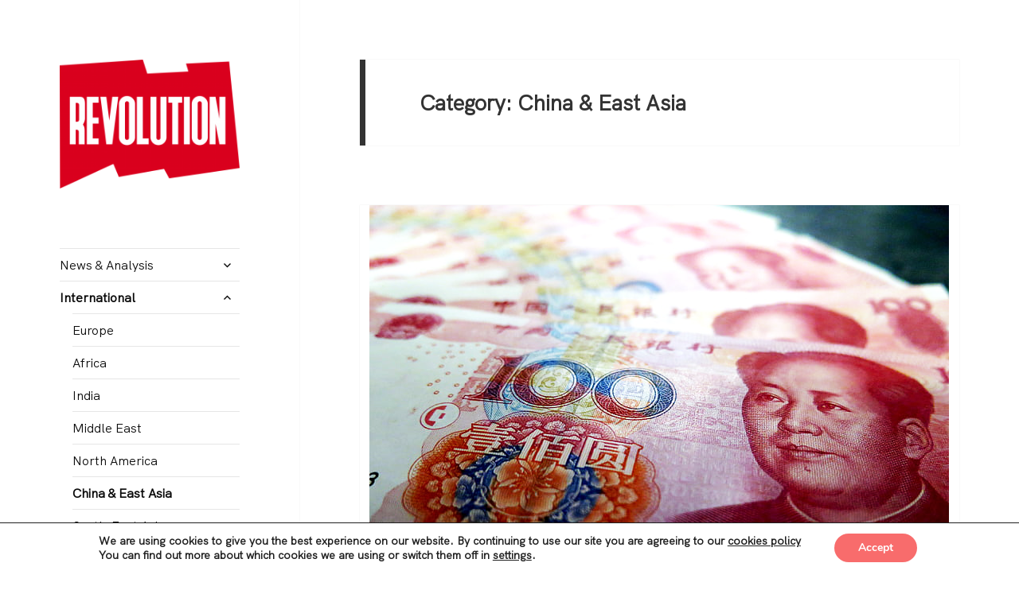

--- FILE ---
content_type: text/html; charset=UTF-8
request_url: http://revolution.scot/category/international/china-east-asia/
body_size: 18352
content:
<!DOCTYPE html>
<html lang="en-GB" class="no-js">
<head>
	<meta charset="UTF-8">
	<meta name="viewport" content="width=device-width">
	<link rel="profile" href="https://gmpg.org/xfn/11">
	<link rel="pingback" href="http://revolution.scot/xmlrpc.php">
	<!--[if lt IE 9]>
	<script src="http://revolution.scot/wp-content/themes/twentyfifteen/js/html5.js?ver=3.7.0"></script>
	<![endif]-->
	<script>(function(html){html.className = html.className.replace(/\bno-js\b/,'js')})(document.documentElement);</script>
<title>China &amp; East Asia &#8211; REVOLUTION</title>
<meta name='robots' content='max-image-preview:large' />
<!-- Jetpack Site Verification Tags -->
<link rel='dns-prefetch' href='//secure.gravatar.com' />
<link rel='dns-prefetch' href='//stats.wp.com' />
<link rel='dns-prefetch' href='//fonts.googleapis.com' />
<link rel='dns-prefetch' href='//v0.wordpress.com' />
<link rel='dns-prefetch' href='//i0.wp.com' />
<link href='https://fonts.gstatic.com' crossorigin rel='preconnect' />
<link rel="alternate" type="application/rss+xml" title="REVOLUTION &raquo; Feed" href="http://revolution.scot/feed/" />
<link rel="alternate" type="application/rss+xml" title="REVOLUTION &raquo; Comments Feed" href="http://revolution.scot/comments/feed/" />
<link rel="alternate" type="application/rss+xml" title="REVOLUTION &raquo; China &amp; East Asia Category Feed" href="http://revolution.scot/category/international/china-east-asia/feed/" />
<script>
window._wpemojiSettings = {"baseUrl":"https:\/\/s.w.org\/images\/core\/emoji\/15.0.3\/72x72\/","ext":".png","svgUrl":"https:\/\/s.w.org\/images\/core\/emoji\/15.0.3\/svg\/","svgExt":".svg","source":{"concatemoji":"http:\/\/revolution.scot\/wp-includes\/js\/wp-emoji-release.min.js?ver=6.6.1"}};
/*! This file is auto-generated */
!function(i,n){var o,s,e;function c(e){try{var t={supportTests:e,timestamp:(new Date).valueOf()};sessionStorage.setItem(o,JSON.stringify(t))}catch(e){}}function p(e,t,n){e.clearRect(0,0,e.canvas.width,e.canvas.height),e.fillText(t,0,0);var t=new Uint32Array(e.getImageData(0,0,e.canvas.width,e.canvas.height).data),r=(e.clearRect(0,0,e.canvas.width,e.canvas.height),e.fillText(n,0,0),new Uint32Array(e.getImageData(0,0,e.canvas.width,e.canvas.height).data));return t.every(function(e,t){return e===r[t]})}function u(e,t,n){switch(t){case"flag":return n(e,"\ud83c\udff3\ufe0f\u200d\u26a7\ufe0f","\ud83c\udff3\ufe0f\u200b\u26a7\ufe0f")?!1:!n(e,"\ud83c\uddfa\ud83c\uddf3","\ud83c\uddfa\u200b\ud83c\uddf3")&&!n(e,"\ud83c\udff4\udb40\udc67\udb40\udc62\udb40\udc65\udb40\udc6e\udb40\udc67\udb40\udc7f","\ud83c\udff4\u200b\udb40\udc67\u200b\udb40\udc62\u200b\udb40\udc65\u200b\udb40\udc6e\u200b\udb40\udc67\u200b\udb40\udc7f");case"emoji":return!n(e,"\ud83d\udc26\u200d\u2b1b","\ud83d\udc26\u200b\u2b1b")}return!1}function f(e,t,n){var r="undefined"!=typeof WorkerGlobalScope&&self instanceof WorkerGlobalScope?new OffscreenCanvas(300,150):i.createElement("canvas"),a=r.getContext("2d",{willReadFrequently:!0}),o=(a.textBaseline="top",a.font="600 32px Arial",{});return e.forEach(function(e){o[e]=t(a,e,n)}),o}function t(e){var t=i.createElement("script");t.src=e,t.defer=!0,i.head.appendChild(t)}"undefined"!=typeof Promise&&(o="wpEmojiSettingsSupports",s=["flag","emoji"],n.supports={everything:!0,everythingExceptFlag:!0},e=new Promise(function(e){i.addEventListener("DOMContentLoaded",e,{once:!0})}),new Promise(function(t){var n=function(){try{var e=JSON.parse(sessionStorage.getItem(o));if("object"==typeof e&&"number"==typeof e.timestamp&&(new Date).valueOf()<e.timestamp+604800&&"object"==typeof e.supportTests)return e.supportTests}catch(e){}return null}();if(!n){if("undefined"!=typeof Worker&&"undefined"!=typeof OffscreenCanvas&&"undefined"!=typeof URL&&URL.createObjectURL&&"undefined"!=typeof Blob)try{var e="postMessage("+f.toString()+"("+[JSON.stringify(s),u.toString(),p.toString()].join(",")+"));",r=new Blob([e],{type:"text/javascript"}),a=new Worker(URL.createObjectURL(r),{name:"wpTestEmojiSupports"});return void(a.onmessage=function(e){c(n=e.data),a.terminate(),t(n)})}catch(e){}c(n=f(s,u,p))}t(n)}).then(function(e){for(var t in e)n.supports[t]=e[t],n.supports.everything=n.supports.everything&&n.supports[t],"flag"!==t&&(n.supports.everythingExceptFlag=n.supports.everythingExceptFlag&&n.supports[t]);n.supports.everythingExceptFlag=n.supports.everythingExceptFlag&&!n.supports.flag,n.DOMReady=!1,n.readyCallback=function(){n.DOMReady=!0}}).then(function(){return e}).then(function(){var e;n.supports.everything||(n.readyCallback(),(e=n.source||{}).concatemoji?t(e.concatemoji):e.wpemoji&&e.twemoji&&(t(e.twemoji),t(e.wpemoji)))}))}((window,document),window._wpemojiSettings);
</script>
<link rel='stylesheet' id='twentyfifteen-jetpack-css' href='http://revolution.scot/wp-content/plugins/jetpack/modules/theme-tools/compat/twentyfifteen.css?ver=13.7' media='all' />
<link rel='stylesheet' id='pt-cv-public-style-css' href='http://revolution.scot/wp-content/plugins/content-views-query-and-display-post-page/public/assets/css/cv.css?ver=4.0' media='all' />
<style id='wp-emoji-styles-inline-css'>

	img.wp-smiley, img.emoji {
		display: inline !important;
		border: none !important;
		box-shadow: none !important;
		height: 1em !important;
		width: 1em !important;
		margin: 0 0.07em !important;
		vertical-align: -0.1em !important;
		background: none !important;
		padding: 0 !important;
	}
</style>
<link rel='stylesheet' id='wp-block-library-css' href='http://revolution.scot/wp-includes/css/dist/block-library/style.min.css?ver=6.6.1' media='all' />
<style id='wp-block-library-theme-inline-css'>
.wp-block-audio :where(figcaption){color:#555;font-size:13px;text-align:center}.is-dark-theme .wp-block-audio :where(figcaption){color:#ffffffa6}.wp-block-audio{margin:0 0 1em}.wp-block-code{border:1px solid #ccc;border-radius:4px;font-family:Menlo,Consolas,monaco,monospace;padding:.8em 1em}.wp-block-embed :where(figcaption){color:#555;font-size:13px;text-align:center}.is-dark-theme .wp-block-embed :where(figcaption){color:#ffffffa6}.wp-block-embed{margin:0 0 1em}.blocks-gallery-caption{color:#555;font-size:13px;text-align:center}.is-dark-theme .blocks-gallery-caption{color:#ffffffa6}:root :where(.wp-block-image figcaption){color:#555;font-size:13px;text-align:center}.is-dark-theme :root :where(.wp-block-image figcaption){color:#ffffffa6}.wp-block-image{margin:0 0 1em}.wp-block-pullquote{border-bottom:4px solid;border-top:4px solid;color:currentColor;margin-bottom:1.75em}.wp-block-pullquote cite,.wp-block-pullquote footer,.wp-block-pullquote__citation{color:currentColor;font-size:.8125em;font-style:normal;text-transform:uppercase}.wp-block-quote{border-left:.25em solid;margin:0 0 1.75em;padding-left:1em}.wp-block-quote cite,.wp-block-quote footer{color:currentColor;font-size:.8125em;font-style:normal;position:relative}.wp-block-quote.has-text-align-right{border-left:none;border-right:.25em solid;padding-left:0;padding-right:1em}.wp-block-quote.has-text-align-center{border:none;padding-left:0}.wp-block-quote.is-large,.wp-block-quote.is-style-large,.wp-block-quote.is-style-plain{border:none}.wp-block-search .wp-block-search__label{font-weight:700}.wp-block-search__button{border:1px solid #ccc;padding:.375em .625em}:where(.wp-block-group.has-background){padding:1.25em 2.375em}.wp-block-separator.has-css-opacity{opacity:.4}.wp-block-separator{border:none;border-bottom:2px solid;margin-left:auto;margin-right:auto}.wp-block-separator.has-alpha-channel-opacity{opacity:1}.wp-block-separator:not(.is-style-wide):not(.is-style-dots){width:100px}.wp-block-separator.has-background:not(.is-style-dots){border-bottom:none;height:1px}.wp-block-separator.has-background:not(.is-style-wide):not(.is-style-dots){height:2px}.wp-block-table{margin:0 0 1em}.wp-block-table td,.wp-block-table th{word-break:normal}.wp-block-table :where(figcaption){color:#555;font-size:13px;text-align:center}.is-dark-theme .wp-block-table :where(figcaption){color:#ffffffa6}.wp-block-video :where(figcaption){color:#555;font-size:13px;text-align:center}.is-dark-theme .wp-block-video :where(figcaption){color:#ffffffa6}.wp-block-video{margin:0 0 1em}:root :where(.wp-block-template-part.has-background){margin-bottom:0;margin-top:0;padding:1.25em 2.375em}
</style>
<link rel='stylesheet' id='mediaelement-css' href='http://revolution.scot/wp-includes/js/mediaelement/mediaelementplayer-legacy.min.css?ver=4.2.17' media='all' />
<link rel='stylesheet' id='wp-mediaelement-css' href='http://revolution.scot/wp-includes/js/mediaelement/wp-mediaelement.min.css?ver=6.6.1' media='all' />
<style id='jetpack-sharing-buttons-style-inline-css'>
.jetpack-sharing-buttons__services-list{display:flex;flex-direction:row;flex-wrap:wrap;gap:0;list-style-type:none;margin:5px;padding:0}.jetpack-sharing-buttons__services-list.has-small-icon-size{font-size:12px}.jetpack-sharing-buttons__services-list.has-normal-icon-size{font-size:16px}.jetpack-sharing-buttons__services-list.has-large-icon-size{font-size:24px}.jetpack-sharing-buttons__services-list.has-huge-icon-size{font-size:36px}@media print{.jetpack-sharing-buttons__services-list{display:none!important}}.editor-styles-wrapper .wp-block-jetpack-sharing-buttons{gap:0;padding-inline-start:0}ul.jetpack-sharing-buttons__services-list.has-background{padding:1.25em 2.375em}
</style>
<style id='classic-theme-styles-inline-css'>
/*! This file is auto-generated */
.wp-block-button__link{color:#fff;background-color:#32373c;border-radius:9999px;box-shadow:none;text-decoration:none;padding:calc(.667em + 2px) calc(1.333em + 2px);font-size:1.125em}.wp-block-file__button{background:#32373c;color:#fff;text-decoration:none}
</style>
<style id='global-styles-inline-css'>
:root{--wp--preset--aspect-ratio--square: 1;--wp--preset--aspect-ratio--4-3: 4/3;--wp--preset--aspect-ratio--3-4: 3/4;--wp--preset--aspect-ratio--3-2: 3/2;--wp--preset--aspect-ratio--2-3: 2/3;--wp--preset--aspect-ratio--16-9: 16/9;--wp--preset--aspect-ratio--9-16: 9/16;--wp--preset--color--black: #000000;--wp--preset--color--cyan-bluish-gray: #abb8c3;--wp--preset--color--white: #fff;--wp--preset--color--pale-pink: #f78da7;--wp--preset--color--vivid-red: #cf2e2e;--wp--preset--color--luminous-vivid-orange: #ff6900;--wp--preset--color--luminous-vivid-amber: #fcb900;--wp--preset--color--light-green-cyan: #7bdcb5;--wp--preset--color--vivid-green-cyan: #00d084;--wp--preset--color--pale-cyan-blue: #8ed1fc;--wp--preset--color--vivid-cyan-blue: #0693e3;--wp--preset--color--vivid-purple: #9b51e0;--wp--preset--color--dark-gray: #111;--wp--preset--color--light-gray: #f1f1f1;--wp--preset--color--yellow: #f4ca16;--wp--preset--color--dark-brown: #352712;--wp--preset--color--medium-pink: #e53b51;--wp--preset--color--light-pink: #ffe5d1;--wp--preset--color--dark-purple: #2e2256;--wp--preset--color--purple: #674970;--wp--preset--color--blue-gray: #22313f;--wp--preset--color--bright-blue: #55c3dc;--wp--preset--color--light-blue: #e9f2f9;--wp--preset--gradient--vivid-cyan-blue-to-vivid-purple: linear-gradient(135deg,rgba(6,147,227,1) 0%,rgb(155,81,224) 100%);--wp--preset--gradient--light-green-cyan-to-vivid-green-cyan: linear-gradient(135deg,rgb(122,220,180) 0%,rgb(0,208,130) 100%);--wp--preset--gradient--luminous-vivid-amber-to-luminous-vivid-orange: linear-gradient(135deg,rgba(252,185,0,1) 0%,rgba(255,105,0,1) 100%);--wp--preset--gradient--luminous-vivid-orange-to-vivid-red: linear-gradient(135deg,rgba(255,105,0,1) 0%,rgb(207,46,46) 100%);--wp--preset--gradient--very-light-gray-to-cyan-bluish-gray: linear-gradient(135deg,rgb(238,238,238) 0%,rgb(169,184,195) 100%);--wp--preset--gradient--cool-to-warm-spectrum: linear-gradient(135deg,rgb(74,234,220) 0%,rgb(151,120,209) 20%,rgb(207,42,186) 40%,rgb(238,44,130) 60%,rgb(251,105,98) 80%,rgb(254,248,76) 100%);--wp--preset--gradient--blush-light-purple: linear-gradient(135deg,rgb(255,206,236) 0%,rgb(152,150,240) 100%);--wp--preset--gradient--blush-bordeaux: linear-gradient(135deg,rgb(254,205,165) 0%,rgb(254,45,45) 50%,rgb(107,0,62) 100%);--wp--preset--gradient--luminous-dusk: linear-gradient(135deg,rgb(255,203,112) 0%,rgb(199,81,192) 50%,rgb(65,88,208) 100%);--wp--preset--gradient--pale-ocean: linear-gradient(135deg,rgb(255,245,203) 0%,rgb(182,227,212) 50%,rgb(51,167,181) 100%);--wp--preset--gradient--electric-grass: linear-gradient(135deg,rgb(202,248,128) 0%,rgb(113,206,126) 100%);--wp--preset--gradient--midnight: linear-gradient(135deg,rgb(2,3,129) 0%,rgb(40,116,252) 100%);--wp--preset--font-size--small: 13px;--wp--preset--font-size--medium: 20px;--wp--preset--font-size--large: 36px;--wp--preset--font-size--x-large: 42px;--wp--preset--spacing--20: 0.44rem;--wp--preset--spacing--30: 0.67rem;--wp--preset--spacing--40: 1rem;--wp--preset--spacing--50: 1.5rem;--wp--preset--spacing--60: 2.25rem;--wp--preset--spacing--70: 3.38rem;--wp--preset--spacing--80: 5.06rem;--wp--preset--shadow--natural: 6px 6px 9px rgba(0, 0, 0, 0.2);--wp--preset--shadow--deep: 12px 12px 50px rgba(0, 0, 0, 0.4);--wp--preset--shadow--sharp: 6px 6px 0px rgba(0, 0, 0, 0.2);--wp--preset--shadow--outlined: 6px 6px 0px -3px rgba(255, 255, 255, 1), 6px 6px rgba(0, 0, 0, 1);--wp--preset--shadow--crisp: 6px 6px 0px rgba(0, 0, 0, 1);}:where(.is-layout-flex){gap: 0.5em;}:where(.is-layout-grid){gap: 0.5em;}body .is-layout-flex{display: flex;}.is-layout-flex{flex-wrap: wrap;align-items: center;}.is-layout-flex > :is(*, div){margin: 0;}body .is-layout-grid{display: grid;}.is-layout-grid > :is(*, div){margin: 0;}:where(.wp-block-columns.is-layout-flex){gap: 2em;}:where(.wp-block-columns.is-layout-grid){gap: 2em;}:where(.wp-block-post-template.is-layout-flex){gap: 1.25em;}:where(.wp-block-post-template.is-layout-grid){gap: 1.25em;}.has-black-color{color: var(--wp--preset--color--black) !important;}.has-cyan-bluish-gray-color{color: var(--wp--preset--color--cyan-bluish-gray) !important;}.has-white-color{color: var(--wp--preset--color--white) !important;}.has-pale-pink-color{color: var(--wp--preset--color--pale-pink) !important;}.has-vivid-red-color{color: var(--wp--preset--color--vivid-red) !important;}.has-luminous-vivid-orange-color{color: var(--wp--preset--color--luminous-vivid-orange) !important;}.has-luminous-vivid-amber-color{color: var(--wp--preset--color--luminous-vivid-amber) !important;}.has-light-green-cyan-color{color: var(--wp--preset--color--light-green-cyan) !important;}.has-vivid-green-cyan-color{color: var(--wp--preset--color--vivid-green-cyan) !important;}.has-pale-cyan-blue-color{color: var(--wp--preset--color--pale-cyan-blue) !important;}.has-vivid-cyan-blue-color{color: var(--wp--preset--color--vivid-cyan-blue) !important;}.has-vivid-purple-color{color: var(--wp--preset--color--vivid-purple) !important;}.has-black-background-color{background-color: var(--wp--preset--color--black) !important;}.has-cyan-bluish-gray-background-color{background-color: var(--wp--preset--color--cyan-bluish-gray) !important;}.has-white-background-color{background-color: var(--wp--preset--color--white) !important;}.has-pale-pink-background-color{background-color: var(--wp--preset--color--pale-pink) !important;}.has-vivid-red-background-color{background-color: var(--wp--preset--color--vivid-red) !important;}.has-luminous-vivid-orange-background-color{background-color: var(--wp--preset--color--luminous-vivid-orange) !important;}.has-luminous-vivid-amber-background-color{background-color: var(--wp--preset--color--luminous-vivid-amber) !important;}.has-light-green-cyan-background-color{background-color: var(--wp--preset--color--light-green-cyan) !important;}.has-vivid-green-cyan-background-color{background-color: var(--wp--preset--color--vivid-green-cyan) !important;}.has-pale-cyan-blue-background-color{background-color: var(--wp--preset--color--pale-cyan-blue) !important;}.has-vivid-cyan-blue-background-color{background-color: var(--wp--preset--color--vivid-cyan-blue) !important;}.has-vivid-purple-background-color{background-color: var(--wp--preset--color--vivid-purple) !important;}.has-black-border-color{border-color: var(--wp--preset--color--black) !important;}.has-cyan-bluish-gray-border-color{border-color: var(--wp--preset--color--cyan-bluish-gray) !important;}.has-white-border-color{border-color: var(--wp--preset--color--white) !important;}.has-pale-pink-border-color{border-color: var(--wp--preset--color--pale-pink) !important;}.has-vivid-red-border-color{border-color: var(--wp--preset--color--vivid-red) !important;}.has-luminous-vivid-orange-border-color{border-color: var(--wp--preset--color--luminous-vivid-orange) !important;}.has-luminous-vivid-amber-border-color{border-color: var(--wp--preset--color--luminous-vivid-amber) !important;}.has-light-green-cyan-border-color{border-color: var(--wp--preset--color--light-green-cyan) !important;}.has-vivid-green-cyan-border-color{border-color: var(--wp--preset--color--vivid-green-cyan) !important;}.has-pale-cyan-blue-border-color{border-color: var(--wp--preset--color--pale-cyan-blue) !important;}.has-vivid-cyan-blue-border-color{border-color: var(--wp--preset--color--vivid-cyan-blue) !important;}.has-vivid-purple-border-color{border-color: var(--wp--preset--color--vivid-purple) !important;}.has-vivid-cyan-blue-to-vivid-purple-gradient-background{background: var(--wp--preset--gradient--vivid-cyan-blue-to-vivid-purple) !important;}.has-light-green-cyan-to-vivid-green-cyan-gradient-background{background: var(--wp--preset--gradient--light-green-cyan-to-vivid-green-cyan) !important;}.has-luminous-vivid-amber-to-luminous-vivid-orange-gradient-background{background: var(--wp--preset--gradient--luminous-vivid-amber-to-luminous-vivid-orange) !important;}.has-luminous-vivid-orange-to-vivid-red-gradient-background{background: var(--wp--preset--gradient--luminous-vivid-orange-to-vivid-red) !important;}.has-very-light-gray-to-cyan-bluish-gray-gradient-background{background: var(--wp--preset--gradient--very-light-gray-to-cyan-bluish-gray) !important;}.has-cool-to-warm-spectrum-gradient-background{background: var(--wp--preset--gradient--cool-to-warm-spectrum) !important;}.has-blush-light-purple-gradient-background{background: var(--wp--preset--gradient--blush-light-purple) !important;}.has-blush-bordeaux-gradient-background{background: var(--wp--preset--gradient--blush-bordeaux) !important;}.has-luminous-dusk-gradient-background{background: var(--wp--preset--gradient--luminous-dusk) !important;}.has-pale-ocean-gradient-background{background: var(--wp--preset--gradient--pale-ocean) !important;}.has-electric-grass-gradient-background{background: var(--wp--preset--gradient--electric-grass) !important;}.has-midnight-gradient-background{background: var(--wp--preset--gradient--midnight) !important;}.has-small-font-size{font-size: var(--wp--preset--font-size--small) !important;}.has-medium-font-size{font-size: var(--wp--preset--font-size--medium) !important;}.has-large-font-size{font-size: var(--wp--preset--font-size--large) !important;}.has-x-large-font-size{font-size: var(--wp--preset--font-size--x-large) !important;}
:where(.wp-block-post-template.is-layout-flex){gap: 1.25em;}:where(.wp-block-post-template.is-layout-grid){gap: 1.25em;}
:where(.wp-block-columns.is-layout-flex){gap: 2em;}:where(.wp-block-columns.is-layout-grid){gap: 2em;}
:root :where(.wp-block-pullquote){font-size: 1.5em;line-height: 1.6;}
</style>
<link rel='stylesheet' id='gm-delete-comments-css' href='http://revolution.scot/wp-content/plugins/delete-comments/public/css/gm-delete-comments-public.css?ver=1.0.0' media='all' />
<link rel='stylesheet' id='uaf_client_css-css' href='http://revolution.scot/wp-content/uploads/useanyfont/uaf.css?ver=1723717615' media='all' />
<link rel='stylesheet' id='twentyfifteen-fonts-css' href='https://fonts.googleapis.com/css?family=Noto+Sans%3A400italic%2C700italic%2C400%2C700%7CNoto+Serif%3A400italic%2C700italic%2C400%2C700%7CInconsolata%3A400%2C700&#038;subset=latin%2Clatin-ext&#038;display=fallback' media='all' />
<link rel='stylesheet' id='genericons-css' href='http://revolution.scot/wp-content/plugins/jetpack/_inc/genericons/genericons/genericons.css?ver=3.1' media='all' />
<link rel='stylesheet' id='twentyfifteen-style-css' href='http://revolution.scot/wp-content/themes/twentyfifteen/style.css?ver=20190507' media='all' />
<style id='twentyfifteen-style-inline-css'>

		/* Custom Sidebar Text Color */
		.site-title a,
		.site-description,
		.secondary-toggle:before {
			color: #0a0a0a;
		}

		.site-title a:hover,
		.site-title a:focus {
			color: #0a0a0a; /* Fallback for IE7 and IE8 */
			color: rgba( 10, 10, 10, 0.7);
		}

		.secondary-toggle {
			border-color: #0a0a0a; /* Fallback for IE7 and IE8 */
			border-color: rgba( 10, 10, 10, 0.1);
		}

		.secondary-toggle:hover,
		.secondary-toggle:focus {
			border-color: #0a0a0a; /* Fallback for IE7 and IE8 */
			border-color: rgba( 10, 10, 10, 0.3);
		}

		.site-title a {
			outline-color: #0a0a0a; /* Fallback for IE7 and IE8 */
			outline-color: rgba( 10, 10, 10, 0.3);
		}

		@media screen and (min-width: 59.6875em) {
			.secondary a,
			.dropdown-toggle:after,
			.widget-title,
			.widget blockquote cite,
			.widget blockquote small {
				color: #0a0a0a;
			}

			.widget button,
			.widget input[type="button"],
			.widget input[type="reset"],
			.widget input[type="submit"],
			.widget_calendar tbody a {
				background-color: #0a0a0a;
			}

			.textwidget a {
				border-color: #0a0a0a;
			}

			.secondary a:hover,
			.secondary a:focus,
			.main-navigation .menu-item-description,
			.widget,
			.widget blockquote,
			.widget .wp-caption-text,
			.widget .gallery-caption {
				color: rgba( 10, 10, 10, 0.7);
			}

			.widget button:hover,
			.widget button:focus,
			.widget input[type="button"]:hover,
			.widget input[type="button"]:focus,
			.widget input[type="reset"]:hover,
			.widget input[type="reset"]:focus,
			.widget input[type="submit"]:hover,
			.widget input[type="submit"]:focus,
			.widget_calendar tbody a:hover,
			.widget_calendar tbody a:focus {
				background-color: rgba( 10, 10, 10, 0.7);
			}

			.widget blockquote {
				border-color: rgba( 10, 10, 10, 0.7);
			}

			.main-navigation ul,
			.main-navigation li,
			.secondary-toggle,
			.widget input,
			.widget textarea,
			.widget table,
			.widget th,
			.widget td,
			.widget pre,
			.widget li,
			.widget_categories .children,
			.widget_nav_menu .sub-menu,
			.widget_pages .children,
			.widget abbr[title] {
				border-color: rgba( 10, 10, 10, 0.1);
			}

			.dropdown-toggle:hover,
			.dropdown-toggle:focus,
			.widget hr {
				background-color: rgba( 10, 10, 10, 0.1);
			}

			.widget input:focus,
			.widget textarea:focus {
				border-color: rgba( 10, 10, 10, 0.3);
			}

			.sidebar a:focus,
			.dropdown-toggle:focus {
				outline-color: rgba( 10, 10, 10, 0.3);
			}
		}
	
</style>
<link rel='stylesheet' id='twentyfifteen-block-style-css' href='http://revolution.scot/wp-content/themes/twentyfifteen/css/blocks.css?ver=20190102' media='all' />
<!--[if lt IE 9]>
<link rel='stylesheet' id='twentyfifteen-ie-css' href='http://revolution.scot/wp-content/themes/twentyfifteen/css/ie.css?ver=20170916' media='all' />
<![endif]-->
<!--[if lt IE 8]>
<link rel='stylesheet' id='twentyfifteen-ie7-css' href='http://revolution.scot/wp-content/themes/twentyfifteen/css/ie7.css?ver=20141210' media='all' />
<![endif]-->
<link rel='stylesheet' id='moove_gdpr_frontend-css' href='http://revolution.scot/wp-content/plugins/gdpr-cookie-compliance/dist/styles/gdpr-main.css?ver=4.15.2' media='all' />
<style id='moove_gdpr_frontend-inline-css'>
#moove_gdpr_cookie_modal,#moove_gdpr_cookie_info_bar,.gdpr_cookie_settings_shortcode_content{font-family:Nunito,sans-serif}#moove_gdpr_save_popup_settings_button{background-color:#373737;color:#fff}#moove_gdpr_save_popup_settings_button:hover{background-color:#000}#moove_gdpr_cookie_info_bar .moove-gdpr-info-bar-container .moove-gdpr-info-bar-content a.mgbutton,#moove_gdpr_cookie_info_bar .moove-gdpr-info-bar-container .moove-gdpr-info-bar-content button.mgbutton{background-color:#f86c6c}#moove_gdpr_cookie_modal .moove-gdpr-modal-content .moove-gdpr-modal-footer-content .moove-gdpr-button-holder a.mgbutton,#moove_gdpr_cookie_modal .moove-gdpr-modal-content .moove-gdpr-modal-footer-content .moove-gdpr-button-holder button.mgbutton,.gdpr_cookie_settings_shortcode_content .gdpr-shr-button.button-green{background-color:#f86c6c;border-color:#f86c6c}#moove_gdpr_cookie_modal .moove-gdpr-modal-content .moove-gdpr-modal-footer-content .moove-gdpr-button-holder a.mgbutton:hover,#moove_gdpr_cookie_modal .moove-gdpr-modal-content .moove-gdpr-modal-footer-content .moove-gdpr-button-holder button.mgbutton:hover,.gdpr_cookie_settings_shortcode_content .gdpr-shr-button.button-green:hover{background-color:#fff;color:#f86c6c}#moove_gdpr_cookie_modal .moove-gdpr-modal-content .moove-gdpr-modal-close i,#moove_gdpr_cookie_modal .moove-gdpr-modal-content .moove-gdpr-modal-close span.gdpr-icon{background-color:#f86c6c;border:1px solid #f86c6c}#moove_gdpr_cookie_info_bar span.change-settings-button.focus-g,#moove_gdpr_cookie_info_bar span.change-settings-button:focus,#moove_gdpr_cookie_info_bar button.change-settings-button.focus-g,#moove_gdpr_cookie_info_bar button.change-settings-button:focus{-webkit-box-shadow:0 0 1px 3px #f86c6c;-moz-box-shadow:0 0 1px 3px #f86c6c;box-shadow:0 0 1px 3px #f86c6c}#moove_gdpr_cookie_modal .moove-gdpr-modal-content .moove-gdpr-modal-close i:hover,#moove_gdpr_cookie_modal .moove-gdpr-modal-content .moove-gdpr-modal-close span.gdpr-icon:hover,#moove_gdpr_cookie_info_bar span[data-href]>u.change-settings-button{color:#f86c6c}#moove_gdpr_cookie_modal .moove-gdpr-modal-content .moove-gdpr-modal-left-content #moove-gdpr-menu li.menu-item-selected a span.gdpr-icon,#moove_gdpr_cookie_modal .moove-gdpr-modal-content .moove-gdpr-modal-left-content #moove-gdpr-menu li.menu-item-selected button span.gdpr-icon{color:inherit}#moove_gdpr_cookie_modal .moove-gdpr-modal-content .moove-gdpr-modal-left-content #moove-gdpr-menu li a span.gdpr-icon,#moove_gdpr_cookie_modal .moove-gdpr-modal-content .moove-gdpr-modal-left-content #moove-gdpr-menu li button span.gdpr-icon{color:inherit}#moove_gdpr_cookie_modal .gdpr-acc-link{line-height:0;font-size:0;color:transparent;position:absolute}#moove_gdpr_cookie_modal .moove-gdpr-modal-content .moove-gdpr-modal-close:hover i,#moove_gdpr_cookie_modal .moove-gdpr-modal-content .moove-gdpr-modal-left-content #moove-gdpr-menu li a,#moove_gdpr_cookie_modal .moove-gdpr-modal-content .moove-gdpr-modal-left-content #moove-gdpr-menu li button,#moove_gdpr_cookie_modal .moove-gdpr-modal-content .moove-gdpr-modal-left-content #moove-gdpr-menu li button i,#moove_gdpr_cookie_modal .moove-gdpr-modal-content .moove-gdpr-modal-left-content #moove-gdpr-menu li a i,#moove_gdpr_cookie_modal .moove-gdpr-modal-content .moove-gdpr-tab-main .moove-gdpr-tab-main-content a:hover,#moove_gdpr_cookie_info_bar.moove-gdpr-dark-scheme .moove-gdpr-info-bar-container .moove-gdpr-info-bar-content a.mgbutton:hover,#moove_gdpr_cookie_info_bar.moove-gdpr-dark-scheme .moove-gdpr-info-bar-container .moove-gdpr-info-bar-content button.mgbutton:hover,#moove_gdpr_cookie_info_bar.moove-gdpr-dark-scheme .moove-gdpr-info-bar-container .moove-gdpr-info-bar-content a:hover,#moove_gdpr_cookie_info_bar.moove-gdpr-dark-scheme .moove-gdpr-info-bar-container .moove-gdpr-info-bar-content button:hover,#moove_gdpr_cookie_info_bar.moove-gdpr-dark-scheme .moove-gdpr-info-bar-container .moove-gdpr-info-bar-content span.change-settings-button:hover,#moove_gdpr_cookie_info_bar.moove-gdpr-dark-scheme .moove-gdpr-info-bar-container .moove-gdpr-info-bar-content button.change-settings-button:hover,#moove_gdpr_cookie_info_bar.moove-gdpr-dark-scheme .moove-gdpr-info-bar-container .moove-gdpr-info-bar-content u.change-settings-button:hover,#moove_gdpr_cookie_info_bar span[data-href]>u.change-settings-button,#moove_gdpr_cookie_info_bar.moove-gdpr-dark-scheme .moove-gdpr-info-bar-container .moove-gdpr-info-bar-content a.mgbutton.focus-g,#moove_gdpr_cookie_info_bar.moove-gdpr-dark-scheme .moove-gdpr-info-bar-container .moove-gdpr-info-bar-content button.mgbutton.focus-g,#moove_gdpr_cookie_info_bar.moove-gdpr-dark-scheme .moove-gdpr-info-bar-container .moove-gdpr-info-bar-content a.focus-g,#moove_gdpr_cookie_info_bar.moove-gdpr-dark-scheme .moove-gdpr-info-bar-container .moove-gdpr-info-bar-content button.focus-g,#moove_gdpr_cookie_info_bar.moove-gdpr-dark-scheme .moove-gdpr-info-bar-container .moove-gdpr-info-bar-content a.mgbutton:focus,#moove_gdpr_cookie_info_bar.moove-gdpr-dark-scheme .moove-gdpr-info-bar-container .moove-gdpr-info-bar-content button.mgbutton:focus,#moove_gdpr_cookie_info_bar.moove-gdpr-dark-scheme .moove-gdpr-info-bar-container .moove-gdpr-info-bar-content a:focus,#moove_gdpr_cookie_info_bar.moove-gdpr-dark-scheme .moove-gdpr-info-bar-container .moove-gdpr-info-bar-content button:focus,#moove_gdpr_cookie_info_bar.moove-gdpr-dark-scheme .moove-gdpr-info-bar-container .moove-gdpr-info-bar-content span.change-settings-button.focus-g,span.change-settings-button:focus,button.change-settings-button.focus-g,button.change-settings-button:focus,#moove_gdpr_cookie_info_bar.moove-gdpr-dark-scheme .moove-gdpr-info-bar-container .moove-gdpr-info-bar-content u.change-settings-button.focus-g,#moove_gdpr_cookie_info_bar.moove-gdpr-dark-scheme .moove-gdpr-info-bar-container .moove-gdpr-info-bar-content u.change-settings-button:focus{color:#f86c6c}#moove_gdpr_cookie_modal.gdpr_lightbox-hide{display:none}
</style>
<link rel='stylesheet' id='jetpack_css-css' href='http://revolution.scot/wp-content/plugins/jetpack/css/jetpack.css?ver=13.7' media='all' />
<script src="http://revolution.scot/wp-includes/js/jquery/jquery.min.js?ver=3.7.1" id="jquery-core-js"></script>
<script src="http://revolution.scot/wp-includes/js/jquery/jquery-migrate.min.js?ver=3.4.1" id="jquery-migrate-js"></script>
<script src="http://revolution.scot/wp-content/plugins/delete-comments/public/js/gm-delete-comments-public.js?ver=1.0.0" id="gm-delete-comments-js"></script>
<link rel="https://api.w.org/" href="http://revolution.scot/wp-json/" /><link rel="alternate" title="JSON" type="application/json" href="http://revolution.scot/wp-json/wp/v2/categories/119" /><link rel="EditURI" type="application/rsd+xml" title="RSD" href="http://revolution.scot/xmlrpc.php?rsd" />
<meta name="generator" content="WordPress 6.6.1" />
	<link rel="preconnect" href="https://fonts.googleapis.com">
	<link rel="preconnect" href="https://fonts.gstatic.com">
	<link href='https://fonts.googleapis.com/css2?display=swap&family=Source+Sans+Pro' rel='stylesheet'>	<style>img#wpstats{display:none}</style>
				<style type="text/css" id="twentyfifteen-header-css">
				.site-header {
			padding-top: 14px;
			padding-bottom: 14px;
		}

		.site-branding {
			min-height: 42px;
		}

		@media screen and (min-width: 46.25em) {
			.site-header {
				padding-top: 21px;
				padding-bottom: 21px;
			}
			.site-branding {
				min-height: 56px;
			}
		}
		@media screen and (min-width: 55em) {
			.site-header {
				padding-top: 25px;
				padding-bottom: 25px;
			}
			.site-branding {
				min-height: 62px;
			}
		}
		@media screen and (min-width: 59.6875em) {
			.site-header {
				padding-top: 0;
				padding-bottom: 0;
			}
			.site-branding {
				min-height: 0;
			}
		}
					.site-title,
		.site-description {
			clip: rect(1px, 1px, 1px, 1px);
			position: absolute;
		}
		</style>
		<style id="custom-background-css">
body.custom-background { background-color: #ffffff; }
</style>
	
<!-- Jetpack Open Graph Tags -->
<meta property="og:type" content="website" />
<meta property="og:title" content="China &amp; East Asia &#8211; REVOLUTION" />
<meta property="og:url" content="http://revolution.scot/category/international/china-east-asia/" />
<meta property="og:site_name" content="REVOLUTION" />
<meta property="og:image" content="https://i0.wp.com/revolution.scot/wp-content/uploads/2020/08/cropped-REV-banner-blank.png?fit=512%2C512" />
<meta property="og:image:width" content="512" />
<meta property="og:image:height" content="512" />
<meta property="og:image:alt" content="" />
<meta property="og:locale" content="en_GB" />

<!-- End Jetpack Open Graph Tags -->
<link rel="icon" href="https://i0.wp.com/revolution.scot/wp-content/uploads/2020/08/cropped-REV-banner-blank.png?fit=32%2C32" sizes="32x32" />
<link rel="icon" href="https://i0.wp.com/revolution.scot/wp-content/uploads/2020/08/cropped-REV-banner-blank.png?fit=192%2C192" sizes="192x192" />
<link rel="apple-touch-icon" href="https://i0.wp.com/revolution.scot/wp-content/uploads/2020/08/cropped-REV-banner-blank.png?fit=180%2C180" />
<meta name="msapplication-TileImage" content="https://i0.wp.com/revolution.scot/wp-content/uploads/2020/08/cropped-REV-banner-blank.png?fit=270%2C270" />
	<style id="egf-frontend-styles" type="text/css">
		h1 {} p {font-family: 'Source Sans Pro', sans-serif;font-style: normal;font-weight: 400;} h2 {} h3 {} h4 {} h5 {} h6 {} 	</style>
		<script id="mcjs">!function(c,h,i,m,p){m=c.createElement(h),p=c.getElementsByTagName(h)[0],m.async=1,m.src=i,p.parentNode.insertBefore(m,p)}(document,"script","https://chimpstatic.com/mcjs-connected/js/users/4979e21509452d4601efe552c/5f3d0fec774cae142d6a8c696.js");</script>
</head>

<body class="archive category category-china-east-asia category-119 custom-background wp-custom-logo wp-embed-responsive">
<div id="page" class="hfeed site">
	<a class="skip-link screen-reader-text" href="#content">Skip to content</a>

	<div id="sidebar" class="sidebar">
		<header id="masthead" class="site-header" role="banner">
			<div class="site-branding">
				<a href="http://revolution.scot/" class="custom-logo-link" rel="home"><img width="248" height="177" src="https://i0.wp.com/revolution.scot/wp-content/uploads/2020/08/cropped-REV-banner-for-web-1.png?fit=248%2C177" class="custom-logo" alt="REVOLUTION" decoding="async" data-attachment-id="1212" data-permalink="http://revolution.scot/cropped-rev-banner-for-web-1-png/" data-orig-file="https://i0.wp.com/revolution.scot/wp-content/uploads/2020/08/cropped-REV-banner-for-web-1.png?fit=248%2C177" data-orig-size="248,177" data-comments-opened="0" data-image-meta="{&quot;aperture&quot;:&quot;0&quot;,&quot;credit&quot;:&quot;&quot;,&quot;camera&quot;:&quot;&quot;,&quot;caption&quot;:&quot;&quot;,&quot;created_timestamp&quot;:&quot;0&quot;,&quot;copyright&quot;:&quot;&quot;,&quot;focal_length&quot;:&quot;0&quot;,&quot;iso&quot;:&quot;0&quot;,&quot;shutter_speed&quot;:&quot;0&quot;,&quot;title&quot;:&quot;&quot;,&quot;orientation&quot;:&quot;0&quot;}" data-image-title="cropped-REV-banner-for-web-1.png" data-image-description="&lt;p&gt;http://revolution.scot/wp-content/uploads/2020/08/cropped-REV-banner-for-web-1.png&lt;/p&gt;
" data-image-caption="" data-medium-file="https://i0.wp.com/revolution.scot/wp-content/uploads/2020/08/cropped-REV-banner-for-web-1.png?fit=248%2C177" data-large-file="https://i0.wp.com/revolution.scot/wp-content/uploads/2020/08/cropped-REV-banner-for-web-1.png?fit=248%2C177" tabindex="0" role="button" /></a>						<p class="site-title"><a href="http://revolution.scot/" rel="home">REVOLUTION</a></p>
												<p class="site-description">The Scottish Website of The International Marxist Tendency</p>
										<button class="secondary-toggle">Menu and widgets</button>
			</div><!-- .site-branding -->
		</header><!-- .site-header -->

			<div id="secondary" class="secondary">

					<nav id="site-navigation" class="main-navigation" role="navigation">
				<div class="menu-primary-container"><ul id="menu-primary" class="nav-menu"><li id="menu-item-556" class="menu-item menu-item-type-taxonomy menu-item-object-category menu-item-has-children menu-item-556"><a href="http://revolution.scot/category/news-analysis/">News &#038; Analysis</a>
<ul class="sub-menu">
	<li id="menu-item-1095" class="menu-item menu-item-type-taxonomy menu-item-object-category menu-item-1095"><a href="http://revolution.scot/category/news-analysis/scotland/">Scotland</a></li>
	<li id="menu-item-1199" class="menu-item menu-item-type-taxonomy menu-item-object-category menu-item-1199"><a href="http://revolution.scot/category/news-analysis/uk/">UK</a></li>
	<li id="menu-item-1294" class="menu-item menu-item-type-taxonomy menu-item-object-category menu-item-1294"><a href="http://revolution.scot/category/news-analysis/reports/">Reports</a></li>
</ul>
</li>
<li id="menu-item-564" class="menu-item menu-item-type-taxonomy menu-item-object-category current-category-ancestor current-menu-ancestor current-menu-parent current-category-parent menu-item-has-children menu-item-564"><a href="http://revolution.scot/category/international/">International</a>
<ul class="sub-menu">
	<li id="menu-item-1200" class="menu-item menu-item-type-taxonomy menu-item-object-category menu-item-1200"><a href="http://revolution.scot/category/international/europe/">Europe</a></li>
	<li id="menu-item-1433" class="menu-item menu-item-type-taxonomy menu-item-object-category menu-item-1433"><a href="http://revolution.scot/category/international/africa/">Africa</a></li>
	<li id="menu-item-1560" class="menu-item menu-item-type-taxonomy menu-item-object-category menu-item-1560"><a href="http://revolution.scot/category/international/india/">India</a></li>
	<li id="menu-item-1434" class="menu-item menu-item-type-taxonomy menu-item-object-category menu-item-1434"><a href="http://revolution.scot/category/international/middle-east/">Middle East</a></li>
	<li id="menu-item-1201" class="menu-item menu-item-type-taxonomy menu-item-object-category menu-item-1201"><a href="http://revolution.scot/category/international/north-america/">North America</a></li>
	<li id="menu-item-1462" class="menu-item menu-item-type-taxonomy menu-item-object-category current-menu-item menu-item-1462"><a href="http://revolution.scot/category/international/china-east-asia/" aria-current="page">China &#038; East Asia</a></li>
	<li id="menu-item-1431" class="menu-item menu-item-type-taxonomy menu-item-object-category menu-item-1431"><a href="http://revolution.scot/category/international/south-east-asia/">South-East Asia</a></li>
</ul>
</li>
<li id="menu-item-464" class="menu-item menu-item-type-taxonomy menu-item-object-category menu-item-has-children menu-item-464"><a href="http://revolution.scot/category/theory-history/">Theory &amp; History</a>
<ul class="sub-menu">
	<li id="menu-item-565" class="menu-item menu-item-type-taxonomy menu-item-object-category menu-item-565"><a href="http://revolution.scot/category/theory-history/economy/">Economy</a></li>
	<li id="menu-item-557" class="menu-item menu-item-type-taxonomy menu-item-object-category menu-item-557"><a href="http://revolution.scot/category/theory-history/society/">Society</a></li>
	<li id="menu-item-566" class="menu-item menu-item-type-taxonomy menu-item-object-category menu-item-566"><a href="http://revolution.scot/category/theory-history/philosophy/">Philosophy</a></li>
	<li id="menu-item-462" class="menu-item menu-item-type-taxonomy menu-item-object-category menu-item-462"><a href="http://revolution.scot/category/theory-history/history/">History</a></li>
</ul>
</li>
<li id="menu-item-1204" class="menu-item menu-item-type-post_type menu-item-object-page menu-item-1204"><a href="http://revolution.scot/join/">Join / About</a></li>
<li id="menu-item-703" class="menu-item menu-item-type-post_type menu-item-object-page menu-item-703"><a href="http://revolution.scot/subscribe/">Subscribe to Revolution</a></li>
<li id="menu-item-1782" class="menu-item menu-item-type-custom menu-item-object-custom menu-item-1782"><a href="https://www.paypal.com/biz/fund?id=YYKHZYDD286XG">DONATE</a></li>
</ul></div>			</nav><!-- .main-navigation -->
		
					<nav id="social-navigation" class="social-navigation" role="navigation">
				<div class="menu-social-media-container"><ul id="menu-social-media" class="menu"><li id="menu-item-465" class="menu-item menu-item-type-custom menu-item-object-custom menu-item-465"><a href="https://www.facebook.com/RevolutionScot/"><span class="screen-reader-text">Facebook</span></a></li>
<li id="menu-item-467" class="menu-item menu-item-type-custom menu-item-object-custom menu-item-467"><a href="http://www.twitter.com/RevolutionScot"><span class="screen-reader-text">Twitter</span></a></li>
<li id="menu-item-468" class="menu-item menu-item-type-custom menu-item-object-custom menu-item-468"><a href="http://www.instagram.com/revolutionscotland"><span class="screen-reader-text">Instagram</span></a></li>
</ul></div>			</nav><!-- .social-navigation -->
		
					<div id="widget-area" class="widget-area" role="complementary">
				<aside id="media_image-6" class="widget widget_media_image"><a href="http://www.revolution.scot/subscribe/"><img width="1064" height="1434" src="https://i0.wp.com/revolution.scot/wp-content/uploads/2022/04/web-rev-subsc.png?fit=1064%2C1434" class="image wp-image-2119  attachment-full size-full" alt="" style="max-width: 100%; height: auto;" decoding="async" fetchpriority="high" srcset="https://i0.wp.com/revolution.scot/wp-content/uploads/2022/04/web-rev-subsc.png?w=1064 1064w, https://i0.wp.com/revolution.scot/wp-content/uploads/2022/04/web-rev-subsc.png?resize=223%2C300 223w, https://i0.wp.com/revolution.scot/wp-content/uploads/2022/04/web-rev-subsc.png?resize=760%2C1024 760w, https://i0.wp.com/revolution.scot/wp-content/uploads/2022/04/web-rev-subsc.png?resize=768%2C1035 768w" sizes="(max-width: 1064px) 100vw, 1064px" data-attachment-id="2119" data-permalink="http://revolution.scot/web-rev-subsc/" data-orig-file="https://i0.wp.com/revolution.scot/wp-content/uploads/2022/04/web-rev-subsc.png?fit=1064%2C1434" data-orig-size="1064,1434" data-comments-opened="0" data-image-meta="{&quot;aperture&quot;:&quot;0&quot;,&quot;credit&quot;:&quot;&quot;,&quot;camera&quot;:&quot;&quot;,&quot;caption&quot;:&quot;&quot;,&quot;created_timestamp&quot;:&quot;0&quot;,&quot;copyright&quot;:&quot;&quot;,&quot;focal_length&quot;:&quot;0&quot;,&quot;iso&quot;:&quot;0&quot;,&quot;shutter_speed&quot;:&quot;0&quot;,&quot;title&quot;:&quot;&quot;,&quot;orientation&quot;:&quot;0&quot;}" data-image-title="web rev subsc" data-image-description="" data-image-caption="" data-medium-file="https://i0.wp.com/revolution.scot/wp-content/uploads/2022/04/web-rev-subsc.png?fit=223%2C300" data-large-file="https://i0.wp.com/revolution.scot/wp-content/uploads/2022/04/web-rev-subsc.png?fit=660%2C889" tabindex="0" role="button" /></a></aside><aside id="search-3" class="widget widget_search"><h2 class="widget-title">Search</h2><form role="search" method="get" class="search-form" action="http://revolution.scot/">
				<label>
					<span class="screen-reader-text">Search for:</span>
					<input type="search" class="search-field" placeholder="Search &hellip;" value="" name="s" />
				</label>
				<input type="submit" class="search-submit screen-reader-text" value="Search" />
			</form></aside><aside id="search-3" class="widget widget_search"><h2 class="widget-title">Search</h2><form role="search" method="get" class="search-form" action="http://revolution.scot/">
				<label>
					<span class="screen-reader-text">Search for:</span>
					<input type="search" class="search-field" placeholder="Search &hellip;" value="" name="s" />
				</label>
				<input type="submit" class="search-submit screen-reader-text" value="Search" />
			</form></aside>			</div><!-- .widget-area -->
		
	</div><!-- .secondary -->

	</div><!-- .sidebar -->

	<div id="content" class="site-content">

	<section id="primary" class="content-area">
		<main id="main" class="site-main" role="main">

		
			<header class="page-header">
				<h1 class="page-title">Category: <span>China &amp; East Asia</span></h1>			</header><!-- .page-header -->

			
<article id="post-1990" class="post-1990 post type-post status-publish format-standard has-post-thumbnail hentry category-china-east-asia category-international tag-banks tag-bonapartism tag-china tag-chinese-communist-party tag-debt tag-economic-crisis tag-globalisation tag-perspectives tag-wealth-inequality">
	
	<a class="post-thumbnail" href="http://revolution.scot/2021/11/08/evergrande-crisis-capitalism-with-chinese-characteristics/" aria-hidden="true">
		<img width="728" height="510" src="https://i0.wp.com/revolution.scot/wp-content/uploads/2021/11/money-rmb-Image_public_domain.png?resize=728%2C510" class="attachment-post-thumbnail size-post-thumbnail wp-post-image" alt="Evergrande Crisis: Capitalism with Chinese characteristics" decoding="async" data-attachment-id="1991" data-permalink="http://revolution.scot/2021/11/08/evergrande-crisis-capitalism-with-chinese-characteristics/money-rmb-image_public_domain/" data-orig-file="https://i0.wp.com/revolution.scot/wp-content/uploads/2021/11/money-rmb-Image_public_domain.png?fit=728%2C546" data-orig-size="728,546" data-comments-opened="0" data-image-meta="{&quot;aperture&quot;:&quot;0&quot;,&quot;credit&quot;:&quot;&quot;,&quot;camera&quot;:&quot;&quot;,&quot;caption&quot;:&quot;&quot;,&quot;created_timestamp&quot;:&quot;0&quot;,&quot;copyright&quot;:&quot;&quot;,&quot;focal_length&quot;:&quot;0&quot;,&quot;iso&quot;:&quot;0&quot;,&quot;shutter_speed&quot;:&quot;0&quot;,&quot;title&quot;:&quot;&quot;,&quot;orientation&quot;:&quot;0&quot;}" data-image-title="money-rmb-Image_public_domain" data-image-description="" data-image-caption="" data-medium-file="https://i0.wp.com/revolution.scot/wp-content/uploads/2021/11/money-rmb-Image_public_domain.png?fit=300%2C225" data-large-file="https://i0.wp.com/revolution.scot/wp-content/uploads/2021/11/money-rmb-Image_public_domain.png?fit=660%2C495" tabindex="0" role="button" />	</a>

		
	<header class="entry-header">
		<h2 class="entry-title"><a href="http://revolution.scot/2021/11/08/evergrande-crisis-capitalism-with-chinese-characteristics/" rel="bookmark">Evergrande Crisis: Capitalism with Chinese characteristics</a></h2>	</header><!-- .entry-header -->

	<div class="entry-content">
		
<p><strong>China is discovering that under capitalism, what goes up must come down. The impending collapse of property developer Evergrande, as it struggles with more than $300bn debts, is reminiscent of the subprime mortgage crisis. The Chinese government is facing the same dilemmas as the US over a decade ago, as it stares into the abyss of capitalist crisis.</strong></p>



 <a href="http://revolution.scot/2021/11/08/evergrande-crisis-capitalism-with-chinese-characteristics/#more-1990" class="more-link">Continue reading <span class="screen-reader-text">Evergrande Crisis: Capitalism with Chinese characteristics</span></a>	</div><!-- .entry-content -->

	
	<footer class="entry-footer">
		<span class="posted-on"><span class="screen-reader-text">Posted on </span><a href="http://revolution.scot/2021/11/08/evergrande-crisis-capitalism-with-chinese-characteristics/" rel="bookmark"><time class="entry-date published" datetime="2021-11-08T14:03:00+00:00">08/11/2021</time><time class="updated" datetime="2022-04-27T11:20:20+00:00">27/04/2022</time></a></span><span class="byline"><span class="author vcard"><span class="screen-reader-text">Author </span><a class="url fn n" href="http://revolution.scot/author/admin/">Revolution Scotland EB</a></span></span><span class="cat-links"><span class="screen-reader-text">Categories </span><a href="http://revolution.scot/category/international/china-east-asia/" rel="category tag">China &amp; East Asia</a>, <a href="http://revolution.scot/category/international/" rel="category tag">International</a></span><span class="tags-links"><span class="screen-reader-text">Tags </span><a href="http://revolution.scot/tag/banks/" rel="tag">Banks</a>, <a href="http://revolution.scot/tag/bonapartism/" rel="tag">Bonapartism</a>, <a href="http://revolution.scot/tag/china/" rel="tag">China</a>, <a href="http://revolution.scot/tag/chinese-communist-party/" rel="tag">Chinese Communist Party</a>, <a href="http://revolution.scot/tag/debt/" rel="tag">Debt</a>, <a href="http://revolution.scot/tag/economic-crisis/" rel="tag">Economic crisis</a>, <a href="http://revolution.scot/tag/globalisation/" rel="tag">Globalisation</a>, <a href="http://revolution.scot/tag/perspectives/" rel="tag">Perspectives</a>, <a href="http://revolution.scot/tag/wealth-inequality/" rel="tag">Wealth inequality</a></span>			</footer><!-- .entry-footer -->

</article><!-- #post-1990 -->

<article id="post-1953" class="post-1953 post type-post status-publish format-standard has-post-thumbnail hentry category-china-east-asia category-international tag-afghanistan tag-imperialism tag-terrorism tag-war">
	
	<a class="post-thumbnail" href="http://revolution.scot/2021/08/19/afghanistan-the-cynical-betrayal-of-us-imperialism/" aria-hidden="true">
		<img width="825" height="510" src="https://i0.wp.com/revolution.scot/wp-content/uploads/2021/08/biden-afghanistan-idom.jpg?resize=825%2C510" class="attachment-post-thumbnail size-post-thumbnail wp-post-image" alt="Afghanistan: The Cynical Betrayal of US Imperialism" decoding="async" data-attachment-id="1954" data-permalink="http://revolution.scot/2021/08/19/afghanistan-the-cynical-betrayal-of-us-imperialism/biden-afghanistan-idom/" data-orig-file="https://i0.wp.com/revolution.scot/wp-content/uploads/2021/08/biden-afghanistan-idom.jpg?fit=898%2C629" data-orig-size="898,629" data-comments-opened="0" data-image-meta="{&quot;aperture&quot;:&quot;0&quot;,&quot;credit&quot;:&quot;&quot;,&quot;camera&quot;:&quot;&quot;,&quot;caption&quot;:&quot;&quot;,&quot;created_timestamp&quot;:&quot;0&quot;,&quot;copyright&quot;:&quot;&quot;,&quot;focal_length&quot;:&quot;0&quot;,&quot;iso&quot;:&quot;0&quot;,&quot;shutter_speed&quot;:&quot;0&quot;,&quot;title&quot;:&quot;&quot;,&quot;orientation&quot;:&quot;1&quot;}" data-image-title="biden-afghanistan-idom" data-image-description="" data-image-caption="" data-medium-file="https://i0.wp.com/revolution.scot/wp-content/uploads/2021/08/biden-afghanistan-idom.jpg?fit=300%2C210" data-large-file="https://i0.wp.com/revolution.scot/wp-content/uploads/2021/08/biden-afghanistan-idom.jpg?fit=660%2C462" tabindex="0" role="button" />	</a>

		
	<header class="entry-header">
		<h2 class="entry-title"><a href="http://revolution.scot/2021/08/19/afghanistan-the-cynical-betrayal-of-us-imperialism/" rel="bookmark">Afghanistan: The Cynical Betrayal of US Imperialism</a></h2>	</header><!-- .entry-header -->

	<div class="entry-content">
		
<p class="has-drop-cap"><strong>America’s longest war has ended in abject shame and humiliation for US imperialism. Twenty years after the invasion of Afghanistan, the most powerful military force the world has ever known has been dealt total defeat at the hands of a band of primitive religious zealots.</strong></p>



 <a href="http://revolution.scot/2021/08/19/afghanistan-the-cynical-betrayal-of-us-imperialism/#more-1953" class="more-link">Continue reading <span class="screen-reader-text">Afghanistan: The Cynical Betrayal of US Imperialism</span></a>	</div><!-- .entry-content -->

	
	<footer class="entry-footer">
		<span class="posted-on"><span class="screen-reader-text">Posted on </span><a href="http://revolution.scot/2021/08/19/afghanistan-the-cynical-betrayal-of-us-imperialism/" rel="bookmark"><time class="entry-date published updated" datetime="2021-08-19T10:26:29+00:00">19/08/2021</time></a></span><span class="byline"><span class="author vcard"><span class="screen-reader-text">Author </span><a class="url fn n" href="http://revolution.scot/author/admin/">Revolution Scotland EB</a></span></span><span class="cat-links"><span class="screen-reader-text">Categories </span><a href="http://revolution.scot/category/international/china-east-asia/" rel="category tag">China &amp; East Asia</a>, <a href="http://revolution.scot/category/international/" rel="category tag">International</a></span><span class="tags-links"><span class="screen-reader-text">Tags </span><a href="http://revolution.scot/tag/afghanistan/" rel="tag">Afghanistan</a>, <a href="http://revolution.scot/tag/imperialism/" rel="tag">Imperialism</a>, <a href="http://revolution.scot/tag/terrorism/" rel="tag">Terrorism</a>, <a href="http://revolution.scot/tag/war/" rel="tag">War</a></span>			</footer><!-- .entry-footer -->

</article><!-- #post-1953 -->

<article id="post-1584" class="post-1584 post type-post status-publish format-standard has-post-thumbnail hentry category-china-east-asia category-international tag-china tag-chinese-communist-party tag-coronavirus tag-economic-crisis">
	
	<a class="post-thumbnail" href="http://revolution.scot/2020/12/11/china-soe-bond-defaults-show-turbulent-days-ahead/" aria-hidden="true">
		<img width="825" height="510" src="https://i0.wp.com/revolution.scot/wp-content/uploads/2020/12/chinese-workers-2017.jpg?resize=825%2C510" class="attachment-post-thumbnail size-post-thumbnail wp-post-image" alt="China: SOE bond defaults show turbulent days ahead" decoding="async" loading="lazy" data-attachment-id="1586" data-permalink="http://revolution.scot/2020/12/11/china-soe-bond-defaults-show-turbulent-days-ahead/chinese-workers-2017/" data-orig-file="https://i0.wp.com/revolution.scot/wp-content/uploads/2020/12/chinese-workers-2017.jpg?fit=960%2C640" data-orig-size="960,640" data-comments-opened="0" data-image-meta="{&quot;aperture&quot;:&quot;0&quot;,&quot;credit&quot;:&quot;&quot;,&quot;camera&quot;:&quot;&quot;,&quot;caption&quot;:&quot;&quot;,&quot;created_timestamp&quot;:&quot;0&quot;,&quot;copyright&quot;:&quot;&quot;,&quot;focal_length&quot;:&quot;0&quot;,&quot;iso&quot;:&quot;0&quot;,&quot;shutter_speed&quot;:&quot;0&quot;,&quot;title&quot;:&quot;&quot;,&quot;orientation&quot;:&quot;0&quot;}" data-image-title="chinese-workers-2017" data-image-description="" data-image-caption="" data-medium-file="https://i0.wp.com/revolution.scot/wp-content/uploads/2020/12/chinese-workers-2017.jpg?fit=300%2C200" data-large-file="https://i0.wp.com/revolution.scot/wp-content/uploads/2020/12/chinese-workers-2017.jpg?fit=660%2C440" tabindex="0" role="button" />	</a>

		
	<header class="entry-header">
		<h2 class="entry-title"><a href="http://revolution.scot/2020/12/11/china-soe-bond-defaults-show-turbulent-days-ahead/" rel="bookmark">China: SOE bond defaults show turbulent days ahead</a></h2>	</header><!-- .entry-header -->

	<div class="entry-content">
		
<p class="has-drop-cap"><strong>A string of bond defaults by hitherto top–rated Chinese state owned companies in November has cast a shadow over China’s relatively firm economic recovery from the downturn set off by the COVID–19 pandemic. This shows that the Chinese state is fundamentally unable to avoid the organic crisis of the capitalist system.</strong></p>



 <a href="http://revolution.scot/2020/12/11/china-soe-bond-defaults-show-turbulent-days-ahead/#more-1584" class="more-link">Continue reading <span class="screen-reader-text">China: SOE bond defaults show turbulent days ahead</span></a>	</div><!-- .entry-content -->

	
	<footer class="entry-footer">
		<span class="posted-on"><span class="screen-reader-text">Posted on </span><a href="http://revolution.scot/2020/12/11/china-soe-bond-defaults-show-turbulent-days-ahead/" rel="bookmark"><time class="entry-date published updated" datetime="2020-12-11T15:27:19+00:00">11/12/2020</time></a></span><span class="byline"><span class="author vcard"><span class="screen-reader-text">Author </span><a class="url fn n" href="http://revolution.scot/author/admin/">Revolution Scotland EB</a></span></span><span class="cat-links"><span class="screen-reader-text">Categories </span><a href="http://revolution.scot/category/international/china-east-asia/" rel="category tag">China &amp; East Asia</a>, <a href="http://revolution.scot/category/international/" rel="category tag">International</a></span><span class="tags-links"><span class="screen-reader-text">Tags </span><a href="http://revolution.scot/tag/china/" rel="tag">China</a>, <a href="http://revolution.scot/tag/chinese-communist-party/" rel="tag">Chinese Communist Party</a>, <a href="http://revolution.scot/tag/coronavirus/" rel="tag">Coronavirus</a>, <a href="http://revolution.scot/tag/economic-crisis/" rel="tag">Economic crisis</a></span>			</footer><!-- .entry-footer -->

</article><!-- #post-1584 -->

<article id="post-1446" class="post-1446 post type-post status-publish format-standard has-post-thumbnail hentry category-china-east-asia category-international tag-china tag-coronavirus tag-protest tag-university-students">
	
	<a class="post-thumbnail" href="http://revolution.scot/2020/09/29/chinese-students-struggling-against-formalist-lockdown/" aria-hidden="true">
		<img width="500" height="300" src="https://i0.wp.com/revolution.scot/wp-content/uploads/2020/09/xisu.jpg?resize=500%2C300" class="attachment-post-thumbnail size-post-thumbnail wp-post-image" alt="Chinese students struggling against &#8220;formalist lockdown&#8221;" decoding="async" loading="lazy" srcset="https://i0.wp.com/revolution.scot/wp-content/uploads/2020/09/xisu.jpg?w=500 500w, https://i0.wp.com/revolution.scot/wp-content/uploads/2020/09/xisu.jpg?resize=300%2C180 300w" sizes="(max-width: 500px) 100vw, 500px" data-attachment-id="1458" data-permalink="http://revolution.scot/2020/09/29/chinese-students-struggling-against-formalist-lockdown/xisu/" data-orig-file="https://i0.wp.com/revolution.scot/wp-content/uploads/2020/09/xisu.jpg?fit=500%2C300" data-orig-size="500,300" data-comments-opened="0" data-image-meta="{&quot;aperture&quot;:&quot;0&quot;,&quot;credit&quot;:&quot;&quot;,&quot;camera&quot;:&quot;&quot;,&quot;caption&quot;:&quot;&quot;,&quot;created_timestamp&quot;:&quot;0&quot;,&quot;copyright&quot;:&quot;&quot;,&quot;focal_length&quot;:&quot;0&quot;,&quot;iso&quot;:&quot;0&quot;,&quot;shutter_speed&quot;:&quot;0&quot;,&quot;title&quot;:&quot;&quot;,&quot;orientation&quot;:&quot;0&quot;}" data-image-title="xisu" data-image-description="" data-image-caption="" data-medium-file="https://i0.wp.com/revolution.scot/wp-content/uploads/2020/09/xisu.jpg?fit=300%2C180" data-large-file="https://i0.wp.com/revolution.scot/wp-content/uploads/2020/09/xisu.jpg?fit=500%2C300" tabindex="0" role="button" />	</a>

		
	<header class="entry-header">
		<h2 class="entry-title"><a href="http://revolution.scot/2020/09/29/chinese-students-struggling-against-formalist-lockdown/" rel="bookmark">Chinese students struggling against &#8220;formalist lockdown&#8221;</a></h2>	</header><!-- .entry-header -->

	<div class="entry-content">
		
<p class="has-drop-cap"><strong>In the past week, university students all over China have been openly struggling against their school administrations for effectively confining them on campus in the name of complying with the government’s coronavirus safety instructions. These protests have been spreading like wildfire, from the capital Beijing to Fujian in the south, to Inner Mongolia in the north and beyond, engulfing thousands of campuses.</strong></p>



 <a href="http://revolution.scot/2020/09/29/chinese-students-struggling-against-formalist-lockdown/#more-1446" class="more-link">Continue reading <span class="screen-reader-text">Chinese students struggling against &#8220;formalist lockdown&#8221;</span></a>	</div><!-- .entry-content -->

	
	<footer class="entry-footer">
		<span class="posted-on"><span class="screen-reader-text">Posted on </span><a href="http://revolution.scot/2020/09/29/chinese-students-struggling-against-formalist-lockdown/" rel="bookmark"><time class="entry-date published" datetime="2020-09-29T15:06:33+00:00">29/09/2020</time><time class="updated" datetime="2020-09-29T15:10:50+00:00">29/09/2020</time></a></span><span class="byline"><span class="author vcard"><span class="screen-reader-text">Author </span><a class="url fn n" href="http://revolution.scot/author/admin/">Revolution Scotland EB</a></span></span><span class="cat-links"><span class="screen-reader-text">Categories </span><a href="http://revolution.scot/category/international/china-east-asia/" rel="category tag">China &amp; East Asia</a>, <a href="http://revolution.scot/category/international/" rel="category tag">International</a></span><span class="tags-links"><span class="screen-reader-text">Tags </span><a href="http://revolution.scot/tag/china/" rel="tag">China</a>, <a href="http://revolution.scot/tag/coronavirus/" rel="tag">Coronavirus</a>, <a href="http://revolution.scot/tag/protest/" rel="tag">Protest</a>, <a href="http://revolution.scot/tag/university-students/" rel="tag">University students</a></span>			</footer><!-- .entry-footer -->

</article><!-- #post-1446 -->

		</main><!-- .site-main -->
	</section><!-- .content-area -->


	</div><!-- .site-content -->

	<footer id="colophon" class="site-footer" role="contentinfo">
		<div class="site-info">
						<a class="privacy-policy-link" href="http://revolution.scot/privacy-policy/" rel="privacy-policy">Privacy Policy</a><span role="separator" aria-hidden="true"></span>			<a href="https://wordpress.org/" class="imprint">
				Proudly powered by WordPress			</a>
		</div><!-- .site-info -->
	</footer><!-- .site-footer -->

</div><!-- .site -->


  <!--copyscapeskip-->
  <aside id="moove_gdpr_cookie_info_bar" class="moove-gdpr-info-bar-hidden moove-gdpr-align-center moove-gdpr-light-scheme gdpr_infobar_postion_bottom" aria-label="GDPR Cookie Banner" style="display: none;">
    <div class="moove-gdpr-info-bar-container">
      <div class="moove-gdpr-info-bar-content">
        
<div class="moove-gdpr-cookie-notice">
  <p>We are using cookies to give you the best experience on our website. By continuing to use our site you are agreeing to our <a href="http://revolution.scot/cookies-policy/">cookies policy</a></p>
<p>You can find out more about which cookies we are using or switch them off in <button  data-href="#moove_gdpr_cookie_modal" class="change-settings-button">settings</button>.</p>
</div>
<!--  .moove-gdpr-cookie-notice -->        
<div class="moove-gdpr-button-holder">
		  <button class="mgbutton moove-gdpr-infobar-allow-all gdpr-fbo-0" aria-label="Accept" >Accept</button>
	  </div>
<!--  .button-container -->      </div>
      <!-- moove-gdpr-info-bar-content -->
    </div>
    <!-- moove-gdpr-info-bar-container -->
  </aside>
  <!-- #moove_gdpr_cookie_info_bar -->
  <!--/copyscapeskip-->
<script id="pt-cv-content-views-script-js-extra">
var PT_CV_PUBLIC = {"_prefix":"pt-cv-","page_to_show":"5","_nonce":"351034c812","is_admin":"","is_mobile":"","ajaxurl":"http:\/\/revolution.scot\/wp-admin\/admin-ajax.php","lang":"","loading_image_src":"data:image\/gif;base64,R0lGODlhDwAPALMPAMrKygwMDJOTkz09PZWVla+vr3p6euTk5M7OzuXl5TMzMwAAAJmZmWZmZszMzP\/\/\/yH\/[base64]\/wyVlamTi3nSdgwFNdhEJgTJoNyoB9ISYoQmdjiZPcj7EYCAeCF1gEDo4Dz2eIAAAh+QQFCgAPACwCAAAADQANAAAEM\/DJBxiYeLKdX3IJZT1FU0iIg2RNKx3OkZVnZ98ToRD4MyiDnkAh6BkNC0MvsAj0kMpHBAAh+QQFCgAPACwGAAAACQAPAAAEMDC59KpFDll73HkAA2wVY5KgiK5b0RRoI6MuzG6EQqCDMlSGheEhUAgqgUUAFRySIgAh+QQFCgAPACwCAAIADQANAAAEM\/DJKZNLND\/[base64]"};
var PT_CV_PAGINATION = {"first":"\u00ab","prev":"\u2039","next":"\u203a","last":"\u00bb","goto_first":"Go to first page","goto_prev":"Go to previous page","goto_next":"Go to next page","goto_last":"Go to last page","current_page":"Current page is","goto_page":"Go to page"};
</script>
<script src="http://revolution.scot/wp-content/plugins/content-views-query-and-display-post-page/public/assets/js/cv.js?ver=4.0" id="pt-cv-content-views-script-js"></script>
<script src="http://revolution.scot/wp-content/themes/twentyfifteen/js/skip-link-focus-fix.js?ver=20141028" id="twentyfifteen-skip-link-focus-fix-js"></script>
<script id="twentyfifteen-script-js-extra">
var screenReaderText = {"expand":"<span class=\"screen-reader-text\">expand child menu<\/span>","collapse":"<span class=\"screen-reader-text\">collapse child menu<\/span>"};
</script>
<script src="http://revolution.scot/wp-content/themes/twentyfifteen/js/functions.js?ver=20171218" id="twentyfifteen-script-js"></script>
<script src="https://stats.wp.com/e-202604.js" id="jetpack-stats-js" data-wp-strategy="defer"></script>
<script id="jetpack-stats-js-after">
_stq = window._stq || [];
_stq.push([ "view", JSON.parse("{\"v\":\"ext\",\"blog\":\"142192805\",\"post\":\"0\",\"tz\":\"0\",\"srv\":\"revolution.scot\",\"j\":\"1:13.7\"}") ]);
_stq.push([ "clickTrackerInit", "142192805", "0" ]);
</script>
<script id="moove_gdpr_frontend-js-extra">
var moove_frontend_gdpr_scripts = {"ajaxurl":"http:\/\/revolution.scot\/wp-admin\/admin-ajax.php","post_id":"1990","plugin_dir":"http:\/\/revolution.scot\/wp-content\/plugins\/gdpr-cookie-compliance","show_icons":"all","is_page":"","ajax_cookie_removal":"false","strict_init":"1","enabled_default":{"third_party":0,"advanced":0},"geo_location":"false","force_reload":"false","is_single":"","hide_save_btn":"false","current_user":"0","cookie_expiration":"365","script_delay":"2000","close_btn_action":"1","close_btn_rdr":"","scripts_defined":"{\"cache\":true,\"header\":\"\",\"body\":\"\",\"footer\":\"\",\"thirdparty\":{\"header\":\"ga('set', 'anonymizeIp', true)\",\"body\":\"\",\"footer\":\"\"},\"advanced\":{\"header\":\"\",\"body\":\"\",\"footer\":\"\"}}","gdpr_scor":"true","wp_lang":"","wp_consent_api":"false"};
</script>
<script src="http://revolution.scot/wp-content/plugins/gdpr-cookie-compliance/dist/scripts/main.js?ver=4.15.2" id="moove_gdpr_frontend-js"></script>
<script id="moove_gdpr_frontend-js-after">
var gdpr_consent__strict = "false"
var gdpr_consent__thirdparty = "false"
var gdpr_consent__advanced = "false"
var gdpr_consent__cookies = ""
</script>

    
  <!--copyscapeskip-->
  <!-- V1 -->
  <div id="moove_gdpr_cookie_modal" class="gdpr_lightbox-hide" role="complementary" aria-label="GDPR Settings Screen">
    <div class="moove-gdpr-modal-content moove-clearfix logo-position-left moove_gdpr_modal_theme_v1">
          
        <button class="moove-gdpr-modal-close" aria-label="Close GDPR Cookie Settings">
          <span class="gdpr-sr-only">Close GDPR Cookie Settings</span>
          <span class="gdpr-icon moovegdpr-arrow-close"></span>
        </button>
            <div class="moove-gdpr-modal-left-content">
        
<div class="moove-gdpr-company-logo-holder">
  <img src="https://i0.wp.com/revolution.scot/wp-content/uploads/2018/05/Hammer_and_sickle_red_on_transparent.png?fit=260%2C260" alt=""   width="260"  height="260"  class="img-responsive" />
</div>
<!--  .moove-gdpr-company-logo-holder -->        <ul id="moove-gdpr-menu">
          
<li class="menu-item-on menu-item-privacy_overview menu-item-selected">
  <button data-href="#privacy_overview" class="moove-gdpr-tab-nav" aria-label="Privacy Overview">
    <span class="gdpr-nav-tab-title">Privacy Overview</span>
  </button>
</li>

  <li class="menu-item-strict-necessary-cookies menu-item-off">
    <button data-href="#strict-necessary-cookies" class="moove-gdpr-tab-nav" aria-label="Strictly Necessary Cookies">
      <span class="gdpr-nav-tab-title">Strictly Necessary Cookies</span>
    </button>
  </li>


  <li class="menu-item-off menu-item-third_party_cookies">
    <button data-href="#third_party_cookies" class="moove-gdpr-tab-nav" aria-label="3rd Party Cookies">
      <span class="gdpr-nav-tab-title">3rd Party Cookies</span>
    </button>
  </li>


  <li class="menu-item-moreinfo menu-item-off">
    <button data-href="#cookie_policy_modal" class="moove-gdpr-tab-nav" aria-label="Cookie Policy">
      <span class="gdpr-nav-tab-title">Cookie Policy</span>
    </button>
  </li>
        </ul>
        
<div class="moove-gdpr-branding-cnt">
  		<a href="https://wordpress.org/plugins/gdpr-cookie-compliance/" rel="noopener noreferrer" target="_blank" class='moove-gdpr-branding'>Powered by&nbsp; <span>GDPR Cookie Compliance</span></a>
		</div>
<!--  .moove-gdpr-branding -->      </div>
      <!--  .moove-gdpr-modal-left-content -->
      <div class="moove-gdpr-modal-right-content">
        <div class="moove-gdpr-modal-title">
           
        </div>
        <!-- .moove-gdpr-modal-ritle -->
        <div class="main-modal-content">

          <div class="moove-gdpr-tab-content">
            
<div id="privacy_overview" class="moove-gdpr-tab-main">
      <span class="tab-title">Privacy Overview</span>
    <div class="moove-gdpr-tab-main-content">
  	<p>This website uses cookies so that we can provide you with the best user experience possible. Cookie information is stored in your browser and performs functions such as recognising you when you return to our website and helping our team to understand which sections of the website you find most interesting and useful.</p>
<p>You can adjust all of your cookie settings by navigating the tabs on the left hand side.</p>
<p>To view our privacy policy in full <a href="http://revolution.scot/privacy-policy/">click here</a></p>
  	  </div>
  <!--  .moove-gdpr-tab-main-content -->

</div>
<!-- #privacy_overview -->            
  <div id="strict-necessary-cookies" class="moove-gdpr-tab-main" style="display:none">
    <span class="tab-title">Strictly Necessary Cookies</span>
    <div class="moove-gdpr-tab-main-content">
      <p>Strictly Necessary Cookie should be enabled at all times so that we can save your preferences for cookie settings.</p>
      <div class="moove-gdpr-status-bar ">
        <div class="gdpr-cc-form-wrap">
          <div class="gdpr-cc-form-fieldset">
            <label class="cookie-switch" for="moove_gdpr_strict_cookies">    
              <span class="gdpr-sr-only">Enable or Disable Cookies</span>        
              <input type="checkbox" aria-label="Strictly Necessary Cookies"  value="check" name="moove_gdpr_strict_cookies" id="moove_gdpr_strict_cookies">
              <span class="cookie-slider cookie-round" data-text-enable="Enabled" data-text-disabled="Disabled"></span>
            </label>
          </div>
          <!-- .gdpr-cc-form-fieldset -->
        </div>
        <!-- .gdpr-cc-form-wrap -->
      </div>
      <!-- .moove-gdpr-status-bar -->
              <div class="moove-gdpr-strict-warning-message" style="margin-top: 10px;">
          <p>If you disable this cookie, we will not be able to save your preferences. This means that every time you visit this website you will need to enable or disable cookies again.</p>
        </div>
        <!--  .moove-gdpr-tab-main-content -->
                                              
    </div>
    <!--  .moove-gdpr-tab-main-content -->
  </div>
  <!-- #strict-necesarry-cookies -->
            
  <div id="third_party_cookies" class="moove-gdpr-tab-main" style="display:none">
    <span class="tab-title">3rd Party Cookies</span>
    <div class="moove-gdpr-tab-main-content">
      <p>This website uses Google Analytics to collect anonymous information such as the number of visitors to the site, and the most popular pages.</p>
<p>Keeping this cookie enabled helps us to improve our website.</p>
      <div class="moove-gdpr-status-bar">
        <div class="gdpr-cc-form-wrap">
          <div class="gdpr-cc-form-fieldset">
            <label class="cookie-switch" for="moove_gdpr_performance_cookies">    
              <span class="gdpr-sr-only">Enable or Disable Cookies</span>     
              <input type="checkbox" aria-label="3rd Party Cookies" value="check" name="moove_gdpr_performance_cookies" id="moove_gdpr_performance_cookies" disabled>
              <span class="cookie-slider cookie-round" data-text-enable="Enabled" data-text-disabled="Disabled"></span>
            </label>
          </div>
          <!-- .gdpr-cc-form-fieldset -->
        </div>
        <!-- .gdpr-cc-form-wrap -->
      </div>
      <!-- .moove-gdpr-status-bar -->
              <div class="moove-gdpr-strict-secondary-warning-message" style="margin-top: 10px; display: none;">
          <p>Please enable Strictly Necessary Cookies first so that we can save your preferences!</p>
        </div>
        <!--  .moove-gdpr-tab-main-content -->
             
    </div>
    <!--  .moove-gdpr-tab-main-content -->
  </div>
  <!-- #third_party_cookies -->
            
            
  <div id="cookie_policy_modal" class="moove-gdpr-tab-main" style="display:none">
    <span class="tab-title">Cookie Policy</span>
    <div class="moove-gdpr-tab-main-content">
      <p>More information about our <a href="http://revolution.scot/cookies-policy/" target="_blank" rel="noopener">Cookie Policy</a><br />
To view our <a href="http://revolution.scot/privacy-policy/">Privacy Policy</a></p>
       
    </div>
    <!--  .moove-gdpr-tab-main-content -->
  </div>
          </div>
          <!--  .moove-gdpr-tab-content -->
        </div>
        <!--  .main-modal-content -->
        <div class="moove-gdpr-modal-footer-content">
          <div class="moove-gdpr-button-holder">
			  		<button class="mgbutton moove-gdpr-modal-allow-all button-visible" aria-label="Enable All">Enable All</button>
		  					<button class="mgbutton moove-gdpr-modal-save-settings button-visible" aria-label="Save Changes">Save Changes</button>
				</div>
<!--  .moove-gdpr-button-holder -->        </div>
        <!--  .moove-gdpr-modal-footer-content -->
      </div>
      <!--  .moove-gdpr-modal-right-content -->

      <div class="moove-clearfix"></div>

    </div>
    <!--  .moove-gdpr-modal-content -->
  </div>
  <!-- #moove_gdpr_cookie_modal -->
  <!--/copyscapeskip-->

</body>
</html>


<!-- Page cached by LiteSpeed Cache 6.5.4 on 2026-01-20 23:38:13 -->